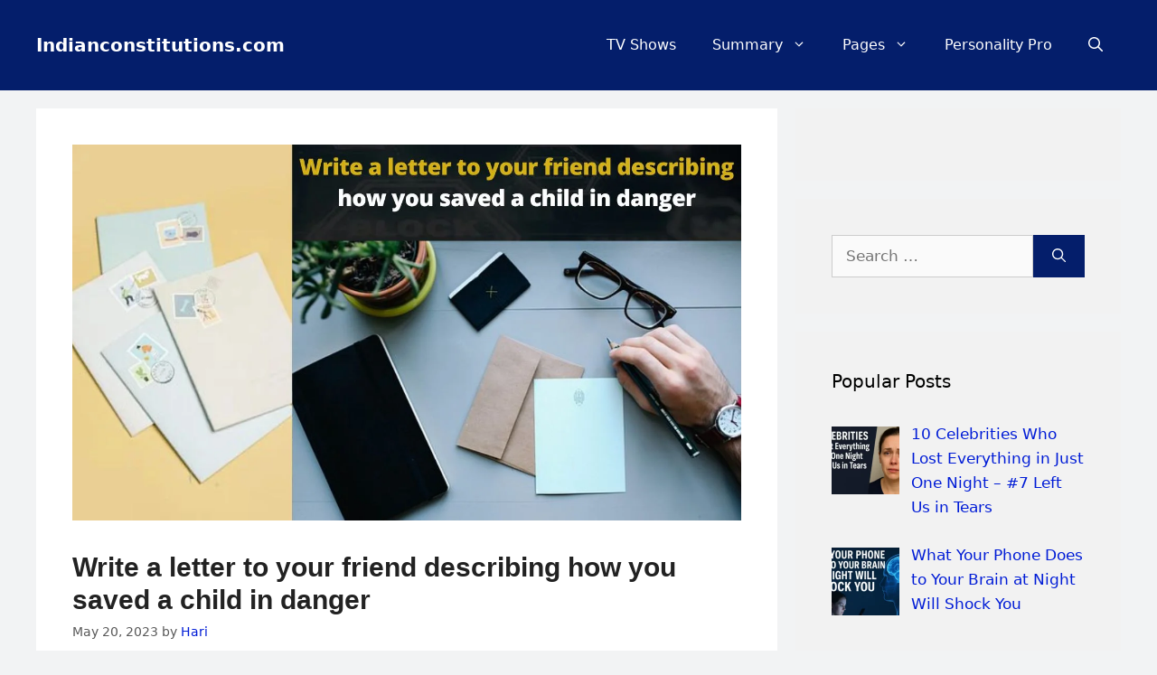

--- FILE ---
content_type: text/html; charset=UTF-8
request_url: https://www.indianconstitutions.com/write-a-letter-to-your-friend-describing-how-you-saved-a-child-in-danger/
body_size: 14157
content:
<!DOCTYPE html><html lang="en-US"><head><script data-no-optimize="1">var litespeed_docref=sessionStorage.getItem("litespeed_docref");litespeed_docref&&(Object.defineProperty(document,"referrer",{get:function(){return litespeed_docref}}),sessionStorage.removeItem("litespeed_docref"));</script> <meta charset="UTF-8"> <script
	  type="litespeed/javascript" data-src="https://pagead2.googlesyndication.com/pagead/js/adsbygoogle.js"
	  data-ad-client="ca-pub-4791403026954885"></script> <script type="litespeed/javascript">(adsbygoogle=window.adsbygoogle||[]).push({google_ad_client:"ca-pub-4791403026954885",enable_page_level_ads:!0})</script> <meta name='robots' content='index, follow, max-image-preview:large, max-snippet:-1, max-video-preview:-1' /><meta name="viewport" content="width=device-width, initial-scale=1"><title>Write a letter to your friend describing how you saved a child in danger &#187; ✔️</title><meta name="description" content="Write a letter to your friend describing how you saved a child in danger" /><link rel="canonical" href="https://www.indianconstitutions.com/write-a-letter-to-your-friend-describing-how-you-saved-a-child-in-danger/" /><meta property="og:locale" content="en_US" /><meta property="og:type" content="article" /><meta property="og:title" content="Write a letter to your friend describing how you saved a child in danger &#187; ✔️" /><meta property="og:description" content="Write a letter to your friend describing how you saved a child in danger" /><meta property="og:url" content="https://www.indianconstitutions.com/write-a-letter-to-your-friend-describing-how-you-saved-a-child-in-danger/" /><meta property="og:site_name" content="Indianconstitutions.com" /><meta property="article:published_time" content="2023-05-21T04:27:24+00:00" /><meta property="article:modified_time" content="2023-05-21T04:29:46+00:00" /><meta property="og:image" content="https://www.indianconstitutions.com/wp-content/uploads/2023/05/Write-a-letter-to-your-friend-describing-how-you-saved-a-child-in-danger.jpg" /><meta property="og:image:width" content="1280" /><meta property="og:image:height" content="720" /><meta property="og:image:type" content="image/jpeg" /><meta name="author" content="Hari" /><meta name="twitter:card" content="summary_large_image" /><meta name="twitter:creator" content="@Hari87646300" /><meta name="twitter:site" content="@Hari87646300" /><meta name="twitter:label1" content="Written by" /><meta name="twitter:data1" content="Hari" /><meta name="twitter:label2" content="Est. reading time" /><meta name="twitter:data2" content="3 minutes" /> <script type="application/ld+json" class="yoast-schema-graph">{"@context":"https://schema.org","@graph":[{"@type":"Article","@id":"https://www.indianconstitutions.com/write-a-letter-to-your-friend-describing-how-you-saved-a-child-in-danger/#article","isPartOf":{"@id":"https://www.indianconstitutions.com/write-a-letter-to-your-friend-describing-how-you-saved-a-child-in-danger/"},"author":{"name":"Hari","@id":"https://www.indianconstitutions.com/#/schema/person/50096942ec61331ca453877d6fd6f4f1"},"headline":"Write a letter to your friend describing how you saved a child in danger","datePublished":"2023-05-21T04:27:24+00:00","dateModified":"2023-05-21T04:29:46+00:00","mainEntityOfPage":{"@id":"https://www.indianconstitutions.com/write-a-letter-to-your-friend-describing-how-you-saved-a-child-in-danger/"},"wordCount":702,"commentCount":1,"publisher":{"@id":"https://www.indianconstitutions.com/#/schema/person/50096942ec61331ca453877d6fd6f4f1"},"image":{"@id":"https://www.indianconstitutions.com/write-a-letter-to-your-friend-describing-how-you-saved-a-child-in-danger/#primaryimage"},"thumbnailUrl":"https://www.indianconstitutions.com/wp-content/uploads/2023/05/Write-a-letter-to-your-friend-describing-how-you-saved-a-child-in-danger.jpg","articleSection":["Article"],"inLanguage":"en-US","potentialAction":[{"@type":"CommentAction","name":"Comment","target":["https://www.indianconstitutions.com/write-a-letter-to-your-friend-describing-how-you-saved-a-child-in-danger/#respond"]}]},{"@type":"WebPage","@id":"https://www.indianconstitutions.com/write-a-letter-to-your-friend-describing-how-you-saved-a-child-in-danger/","url":"https://www.indianconstitutions.com/write-a-letter-to-your-friend-describing-how-you-saved-a-child-in-danger/","name":"Write a letter to your friend describing how you saved a child in danger &#187; ✔️","isPartOf":{"@id":"https://www.indianconstitutions.com/#website"},"primaryImageOfPage":{"@id":"https://www.indianconstitutions.com/write-a-letter-to-your-friend-describing-how-you-saved-a-child-in-danger/#primaryimage"},"image":{"@id":"https://www.indianconstitutions.com/write-a-letter-to-your-friend-describing-how-you-saved-a-child-in-danger/#primaryimage"},"thumbnailUrl":"https://www.indianconstitutions.com/wp-content/uploads/2023/05/Write-a-letter-to-your-friend-describing-how-you-saved-a-child-in-danger.jpg","datePublished":"2023-05-21T04:27:24+00:00","dateModified":"2023-05-21T04:29:46+00:00","description":"Write a letter to your friend describing how you saved a child in danger","breadcrumb":{"@id":"https://www.indianconstitutions.com/write-a-letter-to-your-friend-describing-how-you-saved-a-child-in-danger/#breadcrumb"},"inLanguage":"en-US","potentialAction":[{"@type":"ReadAction","target":["https://www.indianconstitutions.com/write-a-letter-to-your-friend-describing-how-you-saved-a-child-in-danger/"]}]},{"@type":"ImageObject","inLanguage":"en-US","@id":"https://www.indianconstitutions.com/write-a-letter-to-your-friend-describing-how-you-saved-a-child-in-danger/#primaryimage","url":"https://www.indianconstitutions.com/wp-content/uploads/2023/05/Write-a-letter-to-your-friend-describing-how-you-saved-a-child-in-danger.jpg","contentUrl":"https://www.indianconstitutions.com/wp-content/uploads/2023/05/Write-a-letter-to-your-friend-describing-how-you-saved-a-child-in-danger.jpg","width":1280,"height":720,"caption":"Write a letter to your friend describing how you saved a child in danger"},{"@type":"BreadcrumbList","@id":"https://www.indianconstitutions.com/write-a-letter-to-your-friend-describing-how-you-saved-a-child-in-danger/#breadcrumb","itemListElement":[{"@type":"ListItem","position":1,"name":"Home","item":"https://www.indianconstitutions.com/"},{"@type":"ListItem","position":2,"name":"Write a letter to your friend describing how you saved a child in danger"}]},{"@type":"WebSite","@id":"https://www.indianconstitutions.com/#website","url":"https://www.indianconstitutions.com/","name":"Indianconstitutions.com","description":"A Site For In-depth Analysis","publisher":{"@id":"https://www.indianconstitutions.com/#/schema/person/50096942ec61331ca453877d6fd6f4f1"},"potentialAction":[{"@type":"SearchAction","target":{"@type":"EntryPoint","urlTemplate":"https://www.indianconstitutions.com/?s={search_term_string}"},"query-input":{"@type":"PropertyValueSpecification","valueRequired":true,"valueName":"search_term_string"}}],"inLanguage":"en-US"},{"@type":["Person","Organization"],"@id":"https://www.indianconstitutions.com/#/schema/person/50096942ec61331ca453877d6fd6f4f1","name":"Hari","image":{"@type":"ImageObject","inLanguage":"en-US","@id":"https://www.indianconstitutions.com/#/schema/person/image/","url":"https://www.indianconstitutions.com/wp-content/uploads/2021/03/HarishChandra-Sahani-Founder-CEO-of-Indianconstitutions.com_.png","contentUrl":"https://www.indianconstitutions.com/wp-content/uploads/2021/03/HarishChandra-Sahani-Founder-CEO-of-Indianconstitutions.com_.png","width":493,"height":493,"caption":"Hari"},"logo":{"@id":"https://www.indianconstitutions.com/#/schema/person/image/"},"description":"Hello, Friend Jai Hind... I'm Hari From India, the Founder &amp; CEO of Indianconstitutions.com.","sameAs":["https://www.indianconstitutions.com/"]}]}</script> <link href='https://fonts.gstatic.com' crossorigin rel='preconnect' /><link href='https://fonts.googleapis.com' crossorigin rel='preconnect' /><link rel="alternate" type="application/rss+xml" title="Indianconstitutions.com &raquo; Feed" href="https://www.indianconstitutions.com/feed/" /><link rel="alternate" type="application/rss+xml" title="Indianconstitutions.com &raquo; Comments Feed" href="https://www.indianconstitutions.com/comments/feed/" /><link rel="alternate" type="application/rss+xml" title="Indianconstitutions.com &raquo; Write a letter to your friend describing how you saved a child in danger Comments Feed" href="https://www.indianconstitutions.com/write-a-letter-to-your-friend-describing-how-you-saved-a-child-in-danger/feed/" /><link data-optimized="2" rel="stylesheet" href="https://www.indianconstitutions.com/wp-content/litespeed/css/428101948c0f1ee9e16013f2d7d4a30d.css?ver=220e3" /><link rel="preload" as="image" href="https://www.indianconstitutions.com/wp-content/uploads/2023/05/Write-a-letter-to-your-friend-describing-how-you-saved-a-child-in-danger.jpg"><link rel="https://api.w.org/" href="https://www.indianconstitutions.com/wp-json/" /><link rel="alternate" title="JSON" type="application/json" href="https://www.indianconstitutions.com/wp-json/wp/v2/posts/50758" /><link rel="EditURI" type="application/rsd+xml" title="RSD" href="https://www.indianconstitutions.com/xmlrpc.php?rsd" /><meta name="generator" content="WordPress 6.8.3" /><link rel='shortlink' href='https://www.indianconstitutions.com/?p=50758' /><link rel="alternate" title="oEmbed (JSON)" type="application/json+oembed" href="https://www.indianconstitutions.com/wp-json/oembed/1.0/embed?url=https%3A%2F%2Fwww.indianconstitutions.com%2Fwrite-a-letter-to-your-friend-describing-how-you-saved-a-child-in-danger%2F" /><link rel="alternate" title="oEmbed (XML)" type="text/xml+oembed" href="https://www.indianconstitutions.com/wp-json/oembed/1.0/embed?url=https%3A%2F%2Fwww.indianconstitutions.com%2Fwrite-a-letter-to-your-friend-describing-how-you-saved-a-child-in-danger%2F&#038;format=xml" /><link rel="icon" href="https://www.indianconstitutions.com/wp-content/uploads/2022/09/cropped-cropped-Indianconstitutions.com-2-32x32.jpg" sizes="32x32" /><link rel="icon" href="https://www.indianconstitutions.com/wp-content/uploads/2022/09/cropped-cropped-Indianconstitutions.com-2-192x192.jpg" sizes="192x192" /><link rel="apple-touch-icon" href="https://www.indianconstitutions.com/wp-content/uploads/2022/09/cropped-cropped-Indianconstitutions.com-2-180x180.jpg" /><meta name="msapplication-TileImage" content="https://www.indianconstitutions.com/wp-content/uploads/2022/09/cropped-cropped-Indianconstitutions.com-2-270x270.jpg" /></head><body class="wp-singular post-template-default single single-post postid-50758 single-format-standard wp-embed-responsive wp-theme-generatepress right-sidebar nav-float-right separate-containers nav-search-enabled header-aligned-center dropdown-hover featured-image-active" itemtype="https://schema.org/Blog" itemscope>
<a class="screen-reader-text skip-link" href="#content" title="Skip to content">Skip to content</a><header class="site-header has-inline-mobile-toggle" id="masthead" aria-label="Site"  itemtype="https://schema.org/WPHeader" itemscope><div class="inside-header grid-container"><div class="site-branding"><p class="main-title" itemprop="headline">
<a href="https://www.indianconstitutions.com/" rel="home">Indianconstitutions.com</a></p></div><nav class="main-navigation mobile-menu-control-wrapper" id="mobile-menu-control-wrapper" aria-label="Mobile Toggle"><div class="menu-bar-items"><span class="menu-bar-item search-item"><a aria-label="Open Search Bar" href="#"><span class="gp-icon icon-search"><svg viewBox="0 0 512 512" aria-hidden="true" xmlns="http://www.w3.org/2000/svg" width="1em" height="1em"><path fill-rule="evenodd" clip-rule="evenodd" d="M208 48c-88.366 0-160 71.634-160 160s71.634 160 160 160 160-71.634 160-160S296.366 48 208 48zM0 208C0 93.125 93.125 0 208 0s208 93.125 208 208c0 48.741-16.765 93.566-44.843 129.024l133.826 134.018c9.366 9.379 9.355 24.575-.025 33.941-9.379 9.366-24.575 9.355-33.941-.025L337.238 370.987C301.747 399.167 256.839 416 208 416 93.125 416 0 322.875 0 208z" /></svg><svg viewBox="0 0 512 512" aria-hidden="true" xmlns="http://www.w3.org/2000/svg" width="1em" height="1em"><path d="M71.029 71.029c9.373-9.372 24.569-9.372 33.942 0L256 222.059l151.029-151.03c9.373-9.372 24.569-9.372 33.942 0 9.372 9.373 9.372 24.569 0 33.942L289.941 256l151.03 151.029c9.372 9.373 9.372 24.569 0 33.942-9.373 9.372-24.569 9.372-33.942 0L256 289.941l-151.029 151.03c-9.373 9.372-24.569 9.372-33.942 0-9.372-9.373-9.372-24.569 0-33.942L222.059 256 71.029 104.971c-9.372-9.373-9.372-24.569 0-33.942z" /></svg></span></a></span></div>		<button data-nav="site-navigation" class="menu-toggle" aria-controls="primary-menu" aria-expanded="false">
<span class="gp-icon icon-menu-bars"><svg viewBox="0 0 512 512" aria-hidden="true" xmlns="http://www.w3.org/2000/svg" width="1em" height="1em"><path d="M0 96c0-13.255 10.745-24 24-24h464c13.255 0 24 10.745 24 24s-10.745 24-24 24H24c-13.255 0-24-10.745-24-24zm0 160c0-13.255 10.745-24 24-24h464c13.255 0 24 10.745 24 24s-10.745 24-24 24H24c-13.255 0-24-10.745-24-24zm0 160c0-13.255 10.745-24 24-24h464c13.255 0 24 10.745 24 24s-10.745 24-24 24H24c-13.255 0-24-10.745-24-24z" /></svg><svg viewBox="0 0 512 512" aria-hidden="true" xmlns="http://www.w3.org/2000/svg" width="1em" height="1em"><path d="M71.029 71.029c9.373-9.372 24.569-9.372 33.942 0L256 222.059l151.029-151.03c9.373-9.372 24.569-9.372 33.942 0 9.372 9.373 9.372 24.569 0 33.942L289.941 256l151.03 151.029c9.372 9.373 9.372 24.569 0 33.942-9.373 9.372-24.569 9.372-33.942 0L256 289.941l-151.029 151.03c-9.373 9.372-24.569 9.372-33.942 0-9.372-9.373-9.372-24.569 0-33.942L222.059 256 71.029 104.971c-9.372-9.373-9.372-24.569 0-33.942z" /></svg></span><span class="screen-reader-text">Menu</span>		</button></nav><nav class="main-navigation nav-align-right has-menu-bar-items sub-menu-right" id="site-navigation" aria-label="Primary"  itemtype="https://schema.org/SiteNavigationElement" itemscope><div class="inside-navigation grid-container"><form method="get" class="search-form navigation-search" action="https://www.indianconstitutions.com/">
<input type="search" class="search-field" value="" name="s" title="Search" /></form>				<button class="menu-toggle" aria-controls="primary-menu" aria-expanded="false">
<span class="gp-icon icon-menu-bars"><svg viewBox="0 0 512 512" aria-hidden="true" xmlns="http://www.w3.org/2000/svg" width="1em" height="1em"><path d="M0 96c0-13.255 10.745-24 24-24h464c13.255 0 24 10.745 24 24s-10.745 24-24 24H24c-13.255 0-24-10.745-24-24zm0 160c0-13.255 10.745-24 24-24h464c13.255 0 24 10.745 24 24s-10.745 24-24 24H24c-13.255 0-24-10.745-24-24zm0 160c0-13.255 10.745-24 24-24h464c13.255 0 24 10.745 24 24s-10.745 24-24 24H24c-13.255 0-24-10.745-24-24z" /></svg><svg viewBox="0 0 512 512" aria-hidden="true" xmlns="http://www.w3.org/2000/svg" width="1em" height="1em"><path d="M71.029 71.029c9.373-9.372 24.569-9.372 33.942 0L256 222.059l151.029-151.03c9.373-9.372 24.569-9.372 33.942 0 9.372 9.373 9.372 24.569 0 33.942L289.941 256l151.03 151.029c9.372 9.373 9.372 24.569 0 33.942-9.373 9.372-24.569 9.372-33.942 0L256 289.941l-151.029 151.03c-9.373 9.372-24.569 9.372-33.942 0-9.372-9.373-9.372-24.569 0-33.942L222.059 256 71.029 104.971c-9.372-9.373-9.372-24.569 0-33.942z" /></svg></span><span class="mobile-menu">Menu</span>				</button><div id="primary-menu" class="main-nav"><ul id="menu-top-menu" class=" menu sf-menu"><li id="menu-item-49857" class="menu-item menu-item-type-custom menu-item-object-custom menu-item-49857"><a href="https://www.indianconstitutions.com/best-tv-shows-of-all-time/">TV Shows</a></li><li id="menu-item-30607" class="menu-item menu-item-type-taxonomy menu-item-object-category menu-item-has-children menu-item-30607"><a href="https://www.indianconstitutions.com/category/summary/">Summary<span role="presentation" class="dropdown-menu-toggle"><span class="gp-icon icon-arrow"><svg viewBox="0 0 330 512" aria-hidden="true" xmlns="http://www.w3.org/2000/svg" width="1em" height="1em"><path d="M305.913 197.085c0 2.266-1.133 4.815-2.833 6.514L171.087 335.593c-1.7 1.7-4.249 2.832-6.515 2.832s-4.815-1.133-6.515-2.832L26.064 203.599c-1.7-1.7-2.832-4.248-2.832-6.514s1.132-4.816 2.832-6.515l14.162-14.163c1.7-1.699 3.966-2.832 6.515-2.832 2.266 0 4.815 1.133 6.515 2.832l111.316 111.317 111.316-111.317c1.7-1.699 4.249-2.832 6.515-2.832s4.815 1.133 6.515 2.832l14.162 14.163c1.7 1.7 2.833 4.249 2.833 6.515z" /></svg></span></span></a><ul class="sub-menu"><li id="menu-item-30608" class="menu-item menu-item-type-taxonomy menu-item-object-category menu-item-30608"><a href="https://www.indianconstitutions.com/category/summary/life-of-pi/">Life Of Pi</a></li><li id="menu-item-30609" class="menu-item menu-item-type-taxonomy menu-item-object-category menu-item-30609"><a href="https://www.indianconstitutions.com/category/summary/lord-of-the-flies/">Lord Of The Flies</a></li><li id="menu-item-30610" class="menu-item menu-item-type-taxonomy menu-item-object-category menu-item-30610"><a href="https://www.indianconstitutions.com/category/summary/macbeth/">Macbeth</a></li><li id="menu-item-30611" class="menu-item menu-item-type-taxonomy menu-item-object-category menu-item-30611"><a href="https://www.indianconstitutions.com/category/summary/romeo-and-juliet/">Romeo and Juliet</a></li><li id="menu-item-30612" class="menu-item menu-item-type-taxonomy menu-item-object-category menu-item-30612"><a href="https://www.indianconstitutions.com/category/summary/the-great-gatsby/">The Great Gatsby</a></li></ul></li><li id="menu-item-30614" class="menu-item menu-item-type-post_type menu-item-object-page menu-item-has-children menu-item-30614"><a href="https://www.indianconstitutions.com/pages/">Pages<span role="presentation" class="dropdown-menu-toggle"><span class="gp-icon icon-arrow"><svg viewBox="0 0 330 512" aria-hidden="true" xmlns="http://www.w3.org/2000/svg" width="1em" height="1em"><path d="M305.913 197.085c0 2.266-1.133 4.815-2.833 6.514L171.087 335.593c-1.7 1.7-4.249 2.832-6.515 2.832s-4.815-1.133-6.515-2.832L26.064 203.599c-1.7-1.7-2.832-4.248-2.832-6.514s1.132-4.816 2.832-6.515l14.162-14.163c1.7-1.699 3.966-2.832 6.515-2.832 2.266 0 4.815 1.133 6.515 2.832l111.316 111.317 111.316-111.317c1.7-1.699 4.249-2.832 6.515-2.832s4.815 1.133 6.515 2.832l14.162 14.163c1.7 1.7 2.833 4.249 2.833 6.515z" /></svg></span></span></a><ul class="sub-menu"><li id="menu-item-25642" class="menu-item menu-item-type-post_type menu-item-object-page menu-item-25642"><a href="https://www.indianconstitutions.com/about-us/">About Us</a></li><li id="menu-item-25643" class="menu-item menu-item-type-post_type menu-item-object-page menu-item-25643"><a href="https://www.indianconstitutions.com/contact-us/">Contact Us</a></li><li id="menu-item-25121" class="menu-item menu-item-type-post_type menu-item-object-page menu-item-privacy-policy menu-item-25121"><a rel="privacy-policy" href="https://www.indianconstitutions.com/privacy-policy/">Privacy Policy</a></li><li id="menu-item-25122" class="menu-item menu-item-type-post_type menu-item-object-page menu-item-25122"><a href="https://www.indianconstitutions.com/dmca/">DMCA</a></li><li id="menu-item-25123" class="menu-item menu-item-type-post_type menu-item-object-page menu-item-25123"><a href="https://www.indianconstitutions.com/disclaimer/">Disclaimer</a></li><li id="menu-item-27920" class="menu-item menu-item-type-post_type menu-item-object-page menu-item-27920"><a href="https://www.indianconstitutions.com/terms-conditions/">Terms &#038; Conditions</a></li></ul></li><li id="menu-item-51524" class="menu-item menu-item-type-post_type menu-item-object-page menu-item-51524"><a href="https://www.indianconstitutions.com/personality-pro/">Personality Pro</a></li></ul></div><div class="menu-bar-items"><span class="menu-bar-item search-item"><a aria-label="Open Search Bar" href="#"><span class="gp-icon icon-search"><svg viewBox="0 0 512 512" aria-hidden="true" xmlns="http://www.w3.org/2000/svg" width="1em" height="1em"><path fill-rule="evenodd" clip-rule="evenodd" d="M208 48c-88.366 0-160 71.634-160 160s71.634 160 160 160 160-71.634 160-160S296.366 48 208 48zM0 208C0 93.125 93.125 0 208 0s208 93.125 208 208c0 48.741-16.765 93.566-44.843 129.024l133.826 134.018c9.366 9.379 9.355 24.575-.025 33.941-9.379 9.366-24.575 9.355-33.941-.025L337.238 370.987C301.747 399.167 256.839 416 208 416 93.125 416 0 322.875 0 208z" /></svg><svg viewBox="0 0 512 512" aria-hidden="true" xmlns="http://www.w3.org/2000/svg" width="1em" height="1em"><path d="M71.029 71.029c9.373-9.372 24.569-9.372 33.942 0L256 222.059l151.029-151.03c9.373-9.372 24.569-9.372 33.942 0 9.372 9.373 9.372 24.569 0 33.942L289.941 256l151.03 151.029c9.372 9.373 9.372 24.569 0 33.942-9.373 9.372-24.569 9.372-33.942 0L256 289.941l-151.029 151.03c-9.373 9.372-24.569 9.372-33.942 0-9.372-9.373-9.372-24.569 0-33.942L222.059 256 71.029 104.971c-9.372-9.373-9.372-24.569 0-33.942z" /></svg></span></a></span></div></div></nav></div></header><div class="site grid-container container hfeed" id="page"><div class="site-content" id="content"><div class="content-area" id="primary"><main class="site-main" id="main"><div class='code-block code-block-1' style='margin: 8px auto; text-align: center; display: block; clear: both;'> <script type="litespeed/javascript" data-src="https://pagead2.googlesyndication.com/pagead/js/adsbygoogle.js?client=ca-pub-4791403026954885"
     crossorigin="anonymous"></script> 
<ins class="adsbygoogle"
style="display:block"
data-ad-client="ca-pub-4791403026954885"
data-ad-slot="1897821781"
data-ad-format="auto"
data-full-width-responsive="true"></ins> <script type="litespeed/javascript">(adsbygoogle=window.adsbygoogle||[]).push({})</script></div><article id="post-50758" class="post-50758 post type-post status-publish format-standard has-post-thumbnail hentry category-article" itemtype="https://schema.org/CreativeWork" itemscope><div class="inside-article"><div class="featured-image page-header-image-single grid-container grid-parent">
<img width="1280" height="720" src="https://www.indianconstitutions.com/wp-content/uploads/2023/05/Write-a-letter-to-your-friend-describing-how-you-saved-a-child-in-danger.jpg" class="attachment-full size-full wp-post-image" alt="Write a letter to your friend describing how you saved a child in danger" itemprop="image" decoding="sync" fetchpriority="high" srcset="https://www.indianconstitutions.com/wp-content/uploads/2023/05/Write-a-letter-to-your-friend-describing-how-you-saved-a-child-in-danger.jpg 1280w, https://www.indianconstitutions.com/wp-content/uploads/2023/05/Write-a-letter-to-your-friend-describing-how-you-saved-a-child-in-danger-300x169.jpg 300w, https://www.indianconstitutions.com/wp-content/uploads/2023/05/Write-a-letter-to-your-friend-describing-how-you-saved-a-child-in-danger-1024x576.jpg 1024w, https://www.indianconstitutions.com/wp-content/uploads/2023/05/Write-a-letter-to-your-friend-describing-how-you-saved-a-child-in-danger-768x432.jpg 768w, https://www.indianconstitutions.com/wp-content/uploads/2023/05/Write-a-letter-to-your-friend-describing-how-you-saved-a-child-in-danger-150x84.jpg 150w" sizes="(max-width: 1280px) 100vw, 1280px"/></div><header class="entry-header"><h1 class="entry-title" itemprop="headline">Write a letter to your friend describing how you saved a child in danger</h1><div class="entry-meta">
<span class="posted-on"><time class="entry-date published" datetime="2023-05-20T21:27:24-07:00" itemprop="datePublished">May 20, 2023</time></span> <span class="byline">by <span class="author vcard" itemprop="author" itemtype="https://schema.org/Person" itemscope><a class="url fn n" href="https://www.indianconstitutions.com/author/hari/" title="View all posts by Hari" rel="author" itemprop="url"><span class="author-name" itemprop="name">Hari</span></a></span></span></div></header><div class="entry-content" itemprop="text"><div class='code-block code-block-3' style='margin: 8px auto; text-align: center; display: block; clear: both;'> <script type="litespeed/javascript" data-src="https://pagead2.googlesyndication.com/pagead/js/adsbygoogle.js?client=ca-pub-4791403026954885"
     crossorigin="anonymous"></script> 
<ins class="adsbygoogle"
style="display:block"
data-ad-client="ca-pub-4791403026954885"
data-ad-slot="1897821781"
data-ad-format="auto"
data-full-width-responsive="true"></ins> <script type="litespeed/javascript">(adsbygoogle=window.adsbygoogle||[]).push({})</script></div><h2>Write a letter to your friend describing how you saved a child in danger</h2><p><strong>Dear [Name of Friend],</strong></p><p>I hope you are in excellent health and spirits as I write this letter. It&#8217;s been a fantastic and adventurous week for me, and I couldn&#8217;t wait to tell you the incredible story.</p><p>Prepare to hear how I ended up in a scenario where I had to save a child in terrible peril.</p><p>It all happened during my usual nightly stroll around the park near my house. The weather was nice, and the park was bustling with families having fun.</p><p>As I strolled along the well-worn route, I noticed something out of the corner of my eye—an abandoned youngster who appeared to be getting closer to the edge of a tiny lake.</p><p>As I immediately assessed the scenario, alarm bells began to sound in my thoughts. The toddler appeared to be alone and unconcerned about the possible danger just inches away.</p><p>My pulse raced as I realized that I needed to act quickly to avoid a tragic accident.</p><div style="clear:both; margin-top:0em; margin-bottom:1em;"><a href="https://www.indianconstitutions.com/essay-on-language-is-more-powerful-indicator-and-agent-of-inclusion-and-or-exclusion-than-any-image-discuss/" target="_blank" rel="dofollow" class="u9be0e72de5409621fc9b92d587b3e0a8"><div style="padding-left:1em; padding-right:1em;"><span class="ctaText">Must Read</span>&nbsp; <span class="postTitle">Essay On Language is more powerful indicator and agent of inclusion and/or exclusion than any image. Discuss</span></div></a></div><p>I jumped into action, rushing towards the child as fast as my legs could take me. Everything seemed to move in slow time during those frantic minutes, and my mind was centered on reaching the child before it was too late.</p><p>When I got to the lake&#8217;s edge, I collected all my power and pushed forward, grabbing the child&#8217;s arm just as they were about to step into the water.</p><p>As I hauled them back to safety, a flood of relief washed over me, both of us shivering from the adrenaline racing through our veins.</p><p>After the first shock wore off, I looked about for the child&#8217;s guardian or anyone else who could be responsible for their safety.</p><p>But, to my dismay, no one was in sight. This risky circumstance appeared to have resulted from an unintentional moment of separation.</p><p>Realizing I couldn&#8217;t leave the child alone, I immediately contacted the park authorities, describing the situation and demanding rapid aid.</p><p>Within minutes, a team came, and we worked together to assure the child&#8217;s safety while we looked for their family.</p><div style="clear:both; margin-top:0em; margin-bottom:1em;"><a href="https://www.indianconstitutions.com/essay-on-nation-and-nationalism/" target="_blank" rel="dofollow" class="u8ff28673a3d123ba2c4ca8c2eed76a39"><div style="padding-left:1em; padding-right:1em;"><span class="ctaText">Must Read</span>&nbsp; <span class="postTitle">Essay On Nation and Nationalism</span></div></a></div><p>During that time, I tried to console the youngster by assuring them that everything would be fine and that aid was on its way.</p><p>Their tear-filled eyes gradually evolved into ones of trust and thanks. In the midst of the commotion, it was a beautiful moment.</p><p>After what seemed like a lifetime, the child&#8217;s family was found and they were reunited. The parents were appreciative of my assistance and expressed their relief that their child had been uninjured.</p><p>Though startled by the situation, parents were grateful for the quick efforts taken to secure their child&#8217;s safety.</p><p>Reflecting on the entire situation, I am reminded of how life is unexpected and how a split second can make all the difference.</p><p>It was a sharp reminder that our society must prioritize the safety and well-being of our children, and it reinforced my resolve to remain aware and proactive in such situations in the future.</p><p>I was forced to tell you this story, my dear buddy, not to brag about my deeds, but to emphasize the significance of being aware of our surroundings and always willing to provide a helping hand.</p><div style="clear:both; margin-top:0em; margin-bottom:1em;"><a href="https://www.indianconstitutions.com/essay-on-an-act-of-political-courage-that-occurred-after-john-f-kennedys-birth/" target="_blank" rel="dofollow" class="ub61dfa52f9da7b9e1a78944b89f00a50"><div style="padding-left:1em; padding-right:1em;"><span class="ctaText">Must Read</span>&nbsp; <span class="postTitle">Essay On An act of political courage that occurred after John F. Kennedy's birth</span></div></a></div><p>Being in the right place at the right moment can have a significant impact on someone&#8217;s life.</p><p>I hope that this occurrence serves as a reminder to value the time we spend together and to care for and help those in need. Life is unpredictably unpredictable, and it is our common responsibility to keep an eye out for one another.</p><p>Take care, dear buddy, and let us always be aware of our surroundings.</p><p><strong>With warm regards,</strong></p><p><strong>[Your Name]</strong></p><p>Finally, Thanks For Reading &#8220;<strong>Write a letter to your friend describing how you saved a child in danger</strong>&#8220;.</p><p><strong>Must Read:</strong></p><ul><li><span style="color: #3366ff;"><strong><a style="color: #3366ff;" href="https://www.indianconstitutions.com/write-a-letter-to-your-friend-describing-how-you-feel-after-entering-new-class/">Write a letter to your friend describing how you feel after entering new class</a></strong></span></li><li><span style="color: #3366ff;"><strong><a style="color: #3366ff;" href="https://www.indianconstitutions.com/write-a-letter-to-your-friend-that-attends-another-school-telling-him-or-her-two-things-that-make-your-school-unique/">Write a letter to your friend that attends another school, telling him or her two things that make your school unique</a></strong></span></li></ul></div><footer class="entry-meta" aria-label="Entry meta">
<span class="cat-links"><span class="gp-icon icon-categories"><svg viewBox="0 0 512 512" aria-hidden="true" xmlns="http://www.w3.org/2000/svg" width="1em" height="1em"><path d="M0 112c0-26.51 21.49-48 48-48h110.014a48 48 0 0143.592 27.907l12.349 26.791A16 16 0 00228.486 128H464c26.51 0 48 21.49 48 48v224c0 26.51-21.49 48-48 48H48c-26.51 0-48-21.49-48-48V112z" /></svg></span><span class="screen-reader-text">Categories </span><a href="https://www.indianconstitutions.com/category/article/" rel="category tag">Article</a></span><nav id="nav-below" class="post-navigation" aria-label="Posts"><div class="nav-previous"><span class="gp-icon icon-arrow-left"><svg viewBox="0 0 192 512" aria-hidden="true" xmlns="http://www.w3.org/2000/svg" width="1em" height="1em" fill-rule="evenodd" clip-rule="evenodd" stroke-linejoin="round" stroke-miterlimit="1.414"><path d="M178.425 138.212c0 2.265-1.133 4.813-2.832 6.512L64.276 256.001l111.317 111.277c1.7 1.7 2.832 4.247 2.832 6.513 0 2.265-1.133 4.813-2.832 6.512L161.43 394.46c-1.7 1.7-4.249 2.832-6.514 2.832-2.266 0-4.816-1.133-6.515-2.832L16.407 262.514c-1.699-1.7-2.832-4.248-2.832-6.513 0-2.265 1.133-4.813 2.832-6.512l131.994-131.947c1.7-1.699 4.249-2.831 6.515-2.831 2.265 0 4.815 1.132 6.514 2.831l14.163 14.157c1.7 1.7 2.832 3.965 2.832 6.513z" fill-rule="nonzero" /></svg></span><span class="prev"><a href="https://www.indianconstitutions.com/write-a-letter-to-your-friend-describing-him-her-about-the-importance-of-education/" rel="prev">Write a letter to your friend describing him/her about the Importance of Education​</a></span></div><div class="nav-next"><span class="gp-icon icon-arrow-right"><svg viewBox="0 0 192 512" aria-hidden="true" xmlns="http://www.w3.org/2000/svg" width="1em" height="1em" fill-rule="evenodd" clip-rule="evenodd" stroke-linejoin="round" stroke-miterlimit="1.414"><path d="M178.425 256.001c0 2.266-1.133 4.815-2.832 6.515L43.599 394.509c-1.7 1.7-4.248 2.833-6.514 2.833s-4.816-1.133-6.515-2.833l-14.163-14.162c-1.699-1.7-2.832-3.966-2.832-6.515 0-2.266 1.133-4.815 2.832-6.515l111.317-111.316L16.407 144.685c-1.699-1.7-2.832-4.249-2.832-6.515s1.133-4.815 2.832-6.515l14.163-14.162c1.7-1.7 4.249-2.833 6.515-2.833s4.815 1.133 6.514 2.833l131.994 131.993c1.7 1.7 2.832 4.249 2.832 6.515z" fill-rule="nonzero" /></svg></span><span class="next"><a href="https://www.indianconstitutions.com/you-have-been-away-from-home-for-a-few-months-due-to-your-commercial-business-selling-products-all-over-the-county-write-a-letter-to-your-parents-and-inform-them-about-how-the-business-has-been-doing/" rel="next">you have been away from home for a few months due to your commercial business selling products all over the county .write a letter to your parents and inform them about how the business has been doing?​</a></span></div></nav></footer></div></article><div class="comments-area"><div id="comments"><h2 class="comments-title">1 thought on &ldquo;Write a letter to your friend describing how you saved a child in danger&rdquo;</h2><ol class="comment-list"><li id="comment-13857" class="comment even thread-even depth-1"><article class="comment-body" id="div-comment-13857"  itemtype="https://schema.org/Comment" itemscope><footer class="comment-meta" aria-label="Comment meta">
<img data-lazyloaded="1" src="[data-uri]" alt='' data-src='https://www.indianconstitutions.com/wp-content/litespeed/avatar/c6bd7ad2fa414b3f6e32d22e0702ed5b.jpg?ver=1767860440' data-srcset='https://www.indianconstitutions.com/wp-content/litespeed/avatar/0de3fce48f91d34af7e08edfa3213d12.jpg?ver=1767860440 2x' class='avatar avatar-50 photo avatar-default' height='50' width='50' decoding='async'/><div class="comment-author-info"><div class="comment-author vcard" itemprop="author" itemtype="https://schema.org/Person" itemscope>
<cite itemprop="name" class="fn">Anonymous</cite></div><div class="entry-meta comment-metadata">
<a href="https://www.indianconstitutions.com/write-a-letter-to-your-friend-describing-how-you-saved-a-child-in-danger/#comment-13857">									<time datetime="2024-03-05T13:12:52-07:00" itemprop="datePublished">
March 5, 2024 at 1:12 pm									</time>
</a></div></div></footer><div class="comment-content" itemprop="text"><p>I love your letter. Thank you</p>
<span class="reply"><a rel="nofollow" class="comment-reply-link" href="#comment-13857" data-commentid="13857" data-postid="50758" data-belowelement="div-comment-13857" data-respondelement="respond" data-replyto="Reply to Anonymous" aria-label="Reply to Anonymous">Reply</a></span></div></article></li></ol><div id="respond" class="comment-respond"><h3 id="reply-title" class="comment-reply-title">Leave a Comment <small><a rel="nofollow" id="cancel-comment-reply-link" href="/write-a-letter-to-your-friend-describing-how-you-saved-a-child-in-danger/#respond" style="display:none;">Cancel reply</a></small></h3><form action="https://www.indianconstitutions.com/wp-comments-post.php" method="post" id="commentform" class="comment-form"><p class="comment-form-comment"><label for="comment" class="screen-reader-text">Comment</label><textarea id="comment" name="comment" cols="45" rows="8" required></textarea></p><label for="author" class="screen-reader-text">Name</label><input placeholder="Name" id="author" name="author" type="text" value="" size="30" />
<label for="email" class="screen-reader-text">Email</label><input placeholder="Email" id="email" name="email" type="email" value="" size="30" />
<label for="url" class="screen-reader-text">Website</label><input placeholder="Website" id="url" name="url" type="url" value="" size="30" /><p class="comment-form-cookies-consent"><input id="wp-comment-cookies-consent" name="wp-comment-cookies-consent" type="checkbox" value="yes" /> <label for="wp-comment-cookies-consent">Save my name, email, and website in this browser for the next time I comment.</label></p><p class="form-submit"><input name="submit" type="submit" id="submit" class="submit" value="Post Comment" /> <input type='hidden' name='comment_post_ID' value='50758' id='comment_post_ID' />
<input type='hidden' name='comment_parent' id='comment_parent' value='0' /></p><p style="display: none;"><input type="hidden" id="akismet_comment_nonce" name="akismet_comment_nonce" value="1398d4dcdf" /></p><p style="display: none !important;" class="akismet-fields-container" data-prefix="ak_"><label>&#916;<textarea name="ak_hp_textarea" cols="45" rows="8" maxlength="100"></textarea></label><input type="hidden" id="ak_js_1" name="ak_js" value="227"/></p></form></div></div></div><div class='code-block code-block-4' style='margin: 8px auto; text-align: center; display: block; clear: both;'> <script type="litespeed/javascript" data-src="https://pagead2.googlesyndication.com/pagead/js/adsbygoogle.js?client=ca-pub-4791403026954885"
     crossorigin="anonymous"></script> 
<ins class="adsbygoogle"
style="display:block"
data-ad-client="ca-pub-4791403026954885"
data-ad-slot="1897821781"
data-ad-format="auto"
data-full-width-responsive="true"></ins> <script type="litespeed/javascript">(adsbygoogle=window.adsbygoogle||[]).push({})</script></div></main></div><div class="widget-area sidebar is-right-sidebar" id="right-sidebar"><div class="inside-right-sidebar"><aside id="custom_html-8" class="widget_text widget inner-padding widget_custom_html"><div class="textwidget custom-html-widget"><ins class="adsbygoogle"
style="display:block"
data-ad-client="ca-pub-4791403026954885"
data-ad-slot="3435574243"
data-ad-format="auto"
data-full-width-responsive="true"></ins> <script type="litespeed/javascript">(adsbygoogle=window.adsbygoogle||[]).push({})</script> </div></aside><aside id="search-2" class="widget inner-padding widget_search"><form method="get" class="search-form" action="https://www.indianconstitutions.com/">
<label>
<span class="screen-reader-text">Search for:</span>
<input type="search" class="search-field" placeholder="Search &hellip;" value="" name="s" title="Search for:">
</label>
<button class="search-submit" aria-label="Search"><span class="gp-icon icon-search"><svg viewBox="0 0 512 512" aria-hidden="true" xmlns="http://www.w3.org/2000/svg" width="1em" height="1em"><path fill-rule="evenodd" clip-rule="evenodd" d="M208 48c-88.366 0-160 71.634-160 160s71.634 160 160 160 160-71.634 160-160S296.366 48 208 48zM0 208C0 93.125 93.125 0 208 0s208 93.125 208 208c0 48.741-16.765 93.566-44.843 129.024l133.826 134.018c9.366 9.379 9.355 24.575-.025 33.941-9.379 9.366-24.575 9.355-33.941-.025L337.238 370.987C301.747 399.167 256.839 416 208 416 93.125 416 0 322.875 0 208z" /></svg></span></button></form></aside><aside id="recent-posts-widget-with-thumbnails-2" class="widget inner-padding recent-posts-widget-with-thumbnails"><div id="rpwwt-recent-posts-widget-with-thumbnails-2" class="rpwwt-widget"><h2 class="widget-title">Popular Posts</h2><ul><li><a href="https://www.indianconstitutions.com/10-celebrities-who-lost-everything-in-just-one-night-7-left-us-in-tears/"><img data-lazyloaded="1" src="[data-uri]" width="75" height="75" data-src="https://www.indianconstitutions.com/wp-content/uploads/2025/07/10-celebrities-150x150.webp" class="attachment-75x75 size-75x75 wp-post-image" alt="" decoding="async" /><span class="rpwwt-post-title">10 Celebrities Who Lost Everything in Just One Night – #7 Left Us in Tears</span></a></li><li><a href="https://www.indianconstitutions.com/what-your-phone-does-to-your-brain-at-night-will-shock-you/"><img data-lazyloaded="1" src="[data-uri]" width="75" height="75" data-src="https://www.indianconstitutions.com/wp-content/uploads/2025/07/what-your-phone-does-at-night-willl-shock-you-1-150x150.webp" class="attachment-75x75 size-75x75 wp-post-image" alt="" decoding="async" /><span class="rpwwt-post-title">What Your Phone Does to Your Brain at Night Will Shock You</span></a></li><li><a href="https://www.indianconstitutions.com/you-could-be-one-test-away-from-a-hospital-bill-that-breaks-you/"><img data-lazyloaded="1" src="[data-uri]" width="75" height="75" data-src="https://www.indianconstitutions.com/wp-content/uploads/2025/07/You-could-be-one-test-away-from-a-hospital-bill-that-breaks-you-2-150x150.webp" class="attachment-75x75 size-75x75 wp-post-image" alt="" decoding="async" /><span class="rpwwt-post-title">You Could Be One Test Away from a Hospital Bill That Breaks You</span></a></li><li><a href="https://www.indianconstitutions.com/how-can-i-make-100-a-day-online/"><img data-lazyloaded="1" src="[data-uri]" width="75" height="75" data-src="https://www.indianconstitutions.com/wp-content/uploads/2023/07/How-can-I-make-100-a-day-online-2-96x96.jpg" class="attachment-75x75 size-75x75 wp-post-image" alt="How can I make $100 a day online" decoding="async" data-srcset="https://www.indianconstitutions.com/wp-content/uploads/2023/07/How-can-I-make-100-a-day-online-2-96x96.jpg 96w, https://www.indianconstitutions.com/wp-content/uploads/2023/07/How-can-I-make-100-a-day-online-2-150x150.jpg 150w" data-sizes="(max-width: 75px) 100vw, 75px" /><span class="rpwwt-post-title">How can I make $100 a Day Online?</span></a></li><li><a href="https://www.indianconstitutions.com/top-7-best-tv-shows-of-all-time/"><img data-lazyloaded="1" src="[data-uri]" width="75" height="75" data-src="https://www.indianconstitutions.com/wp-content/uploads/2022/11/Parks-and-Recreation-96x96.jpg" class="attachment-75x75 size-75x75 wp-post-image" alt="" decoding="async" data-srcset="https://www.indianconstitutions.com/wp-content/uploads/2022/11/Parks-and-Recreation-96x96.jpg 96w, https://www.indianconstitutions.com/wp-content/uploads/2022/11/Parks-and-Recreation-150x150.jpg 150w" data-sizes="(max-width: 75px) 100vw, 75px" /><span class="rpwwt-post-title">Top 7 Best TV Shows Of All Time</span></a></li></ul></div></aside><aside id="custom_html-9" class="widget_text widget inner-padding widget_custom_html"><div class="textwidget custom-html-widget"><ins class="adsbygoogle"
style="display:block"
data-ad-client="ca-pub-4791403026954885"
data-ad-slot="3530727415"
data-ad-format="auto"
data-full-width-responsive="true"></ins> <script type="litespeed/javascript">(adsbygoogle=window.adsbygoogle||[]).push({})</script> </div></aside></div></div></div></div><div class="site-footer"><div id="footer-widgets" class="site footer-widgets"><div class="footer-widgets-container grid-container"><div class="inside-footer-widgets"><div class="footer-widget-1"><aside id="custom_html-7" class="widget_text widget inner-padding widget_custom_html"><div class="textwidget custom-html-widget"><ins class="adsbygoogle"
style="display:block"
data-ad-client="ca-pub-4791403026954885"
data-ad-slot="3530727415"
data-ad-format="auto"
data-full-width-responsive="true"></ins> <script type="litespeed/javascript">(adsbygoogle=window.adsbygoogle||[]).push({})</script> </div></aside></div></div></div></div><footer class="site-info" aria-label="Site"  itemtype="https://schema.org/WPFooter" itemscope><div class="inside-site-info grid-container"><div class="copyright-bar">
<span class="copyright">&copy; 2026 Indianconstitutions.com</span> &bull; Built with <a href="https://generatepress.com" itemprop="url">GeneratePress</a></div></div></footer></div><div class='code-block code-block-5' style='margin: 8px auto; text-align: center; display: block; clear: both;'> <script type="litespeed/javascript" data-src="https://pagead2.googlesyndication.com/pagead/js/adsbygoogle.js?client=ca-pub-4791403026954885"
     crossorigin="anonymous"></script> 
<ins class="adsbygoogle"
style="display:block"
data-ad-client="ca-pub-4791403026954885"
data-ad-slot="1897821781"
data-ad-format="auto"
data-full-width-responsive="true"></ins> <script type="litespeed/javascript">(adsbygoogle=window.adsbygoogle||[]).push({})</script></div> <script type="speculationrules">{"prefetch":[{"source":"document","where":{"and":[{"href_matches":"\/*"},{"not":{"href_matches":["\/wp-*.php","\/wp-admin\/*","\/wp-content\/uploads\/*","\/wp-content\/*","\/wp-content\/plugins\/*","\/wp-content\/themes\/generatepress\/*","\/*\\?(.+)"]}},{"not":{"selector_matches":"a[rel~=\"nofollow\"]"}},{"not":{"selector_matches":".no-prefetch, .no-prefetch a"}}]},"eagerness":"conservative"}]}</script> <!--[if lte IE 11]> <script src="https://www.indianconstitutions.com/wp-content/themes/generatepress/assets/js/classList.min.js" id="generate-classlist-js"></script> <![endif]--> <script data-no-optimize="1">window.lazyLoadOptions=Object.assign({},{threshold:300},window.lazyLoadOptions||{});!function(t,e){"object"==typeof exports&&"undefined"!=typeof module?module.exports=e():"function"==typeof define&&define.amd?define(e):(t="undefined"!=typeof globalThis?globalThis:t||self).LazyLoad=e()}(this,function(){"use strict";function e(){return(e=Object.assign||function(t){for(var e=1;e<arguments.length;e++){var n,a=arguments[e];for(n in a)Object.prototype.hasOwnProperty.call(a,n)&&(t[n]=a[n])}return t}).apply(this,arguments)}function o(t){return e({},at,t)}function l(t,e){return t.getAttribute(gt+e)}function c(t){return l(t,vt)}function s(t,e){return function(t,e,n){e=gt+e;null!==n?t.setAttribute(e,n):t.removeAttribute(e)}(t,vt,e)}function i(t){return s(t,null),0}function r(t){return null===c(t)}function u(t){return c(t)===_t}function d(t,e,n,a){t&&(void 0===a?void 0===n?t(e):t(e,n):t(e,n,a))}function f(t,e){et?t.classList.add(e):t.className+=(t.className?" ":"")+e}function _(t,e){et?t.classList.remove(e):t.className=t.className.replace(new RegExp("(^|\\s+)"+e+"(\\s+|$)")," ").replace(/^\s+/,"").replace(/\s+$/,"")}function g(t){return t.llTempImage}function v(t,e){!e||(e=e._observer)&&e.unobserve(t)}function b(t,e){t&&(t.loadingCount+=e)}function p(t,e){t&&(t.toLoadCount=e)}function n(t){for(var e,n=[],a=0;e=t.children[a];a+=1)"SOURCE"===e.tagName&&n.push(e);return n}function h(t,e){(t=t.parentNode)&&"PICTURE"===t.tagName&&n(t).forEach(e)}function a(t,e){n(t).forEach(e)}function m(t){return!!t[lt]}function E(t){return t[lt]}function I(t){return delete t[lt]}function y(e,t){var n;m(e)||(n={},t.forEach(function(t){n[t]=e.getAttribute(t)}),e[lt]=n)}function L(a,t){var o;m(a)&&(o=E(a),t.forEach(function(t){var e,n;e=a,(t=o[n=t])?e.setAttribute(n,t):e.removeAttribute(n)}))}function k(t,e,n){f(t,e.class_loading),s(t,st),n&&(b(n,1),d(e.callback_loading,t,n))}function A(t,e,n){n&&t.setAttribute(e,n)}function O(t,e){A(t,rt,l(t,e.data_sizes)),A(t,it,l(t,e.data_srcset)),A(t,ot,l(t,e.data_src))}function w(t,e,n){var a=l(t,e.data_bg_multi),o=l(t,e.data_bg_multi_hidpi);(a=nt&&o?o:a)&&(t.style.backgroundImage=a,n=n,f(t=t,(e=e).class_applied),s(t,dt),n&&(e.unobserve_completed&&v(t,e),d(e.callback_applied,t,n)))}function x(t,e){!e||0<e.loadingCount||0<e.toLoadCount||d(t.callback_finish,e)}function M(t,e,n){t.addEventListener(e,n),t.llEvLisnrs[e]=n}function N(t){return!!t.llEvLisnrs}function z(t){if(N(t)){var e,n,a=t.llEvLisnrs;for(e in a){var o=a[e];n=e,o=o,t.removeEventListener(n,o)}delete t.llEvLisnrs}}function C(t,e,n){var a;delete t.llTempImage,b(n,-1),(a=n)&&--a.toLoadCount,_(t,e.class_loading),e.unobserve_completed&&v(t,n)}function R(i,r,c){var l=g(i)||i;N(l)||function(t,e,n){N(t)||(t.llEvLisnrs={});var a="VIDEO"===t.tagName?"loadeddata":"load";M(t,a,e),M(t,"error",n)}(l,function(t){var e,n,a,o;n=r,a=c,o=u(e=i),C(e,n,a),f(e,n.class_loaded),s(e,ut),d(n.callback_loaded,e,a),o||x(n,a),z(l)},function(t){var e,n,a,o;n=r,a=c,o=u(e=i),C(e,n,a),f(e,n.class_error),s(e,ft),d(n.callback_error,e,a),o||x(n,a),z(l)})}function T(t,e,n){var a,o,i,r,c;t.llTempImage=document.createElement("IMG"),R(t,e,n),m(c=t)||(c[lt]={backgroundImage:c.style.backgroundImage}),i=n,r=l(a=t,(o=e).data_bg),c=l(a,o.data_bg_hidpi),(r=nt&&c?c:r)&&(a.style.backgroundImage='url("'.concat(r,'")'),g(a).setAttribute(ot,r),k(a,o,i)),w(t,e,n)}function G(t,e,n){var a;R(t,e,n),a=e,e=n,(t=Et[(n=t).tagName])&&(t(n,a),k(n,a,e))}function D(t,e,n){var a;a=t,(-1<It.indexOf(a.tagName)?G:T)(t,e,n)}function S(t,e,n){var a;t.setAttribute("loading","lazy"),R(t,e,n),a=e,(e=Et[(n=t).tagName])&&e(n,a),s(t,_t)}function V(t){t.removeAttribute(ot),t.removeAttribute(it),t.removeAttribute(rt)}function j(t){h(t,function(t){L(t,mt)}),L(t,mt)}function F(t){var e;(e=yt[t.tagName])?e(t):m(e=t)&&(t=E(e),e.style.backgroundImage=t.backgroundImage)}function P(t,e){var n;F(t),n=e,r(e=t)||u(e)||(_(e,n.class_entered),_(e,n.class_exited),_(e,n.class_applied),_(e,n.class_loading),_(e,n.class_loaded),_(e,n.class_error)),i(t),I(t)}function U(t,e,n,a){var o;n.cancel_on_exit&&(c(t)!==st||"IMG"===t.tagName&&(z(t),h(o=t,function(t){V(t)}),V(o),j(t),_(t,n.class_loading),b(a,-1),i(t),d(n.callback_cancel,t,e,a)))}function $(t,e,n,a){var o,i,r=(i=t,0<=bt.indexOf(c(i)));s(t,"entered"),f(t,n.class_entered),_(t,n.class_exited),o=t,i=a,n.unobserve_entered&&v(o,i),d(n.callback_enter,t,e,a),r||D(t,n,a)}function q(t){return t.use_native&&"loading"in HTMLImageElement.prototype}function H(t,o,i){t.forEach(function(t){return(a=t).isIntersecting||0<a.intersectionRatio?$(t.target,t,o,i):(e=t.target,n=t,a=o,t=i,void(r(e)||(f(e,a.class_exited),U(e,n,a,t),d(a.callback_exit,e,n,t))));var e,n,a})}function B(e,n){var t;tt&&!q(e)&&(n._observer=new IntersectionObserver(function(t){H(t,e,n)},{root:(t=e).container===document?null:t.container,rootMargin:t.thresholds||t.threshold+"px"}))}function J(t){return Array.prototype.slice.call(t)}function K(t){return t.container.querySelectorAll(t.elements_selector)}function Q(t){return c(t)===ft}function W(t,e){return e=t||K(e),J(e).filter(r)}function X(e,t){var n;(n=K(e),J(n).filter(Q)).forEach(function(t){_(t,e.class_error),i(t)}),t.update()}function t(t,e){var n,a,t=o(t);this._settings=t,this.loadingCount=0,B(t,this),n=t,a=this,Y&&window.addEventListener("online",function(){X(n,a)}),this.update(e)}var Y="undefined"!=typeof window,Z=Y&&!("onscroll"in window)||"undefined"!=typeof navigator&&/(gle|ing|ro)bot|crawl|spider/i.test(navigator.userAgent),tt=Y&&"IntersectionObserver"in window,et=Y&&"classList"in document.createElement("p"),nt=Y&&1<window.devicePixelRatio,at={elements_selector:".lazy",container:Z||Y?document:null,threshold:300,thresholds:null,data_src:"src",data_srcset:"srcset",data_sizes:"sizes",data_bg:"bg",data_bg_hidpi:"bg-hidpi",data_bg_multi:"bg-multi",data_bg_multi_hidpi:"bg-multi-hidpi",data_poster:"poster",class_applied:"applied",class_loading:"litespeed-loading",class_loaded:"litespeed-loaded",class_error:"error",class_entered:"entered",class_exited:"exited",unobserve_completed:!0,unobserve_entered:!1,cancel_on_exit:!0,callback_enter:null,callback_exit:null,callback_applied:null,callback_loading:null,callback_loaded:null,callback_error:null,callback_finish:null,callback_cancel:null,use_native:!1},ot="src",it="srcset",rt="sizes",ct="poster",lt="llOriginalAttrs",st="loading",ut="loaded",dt="applied",ft="error",_t="native",gt="data-",vt="ll-status",bt=[st,ut,dt,ft],pt=[ot],ht=[ot,ct],mt=[ot,it,rt],Et={IMG:function(t,e){h(t,function(t){y(t,mt),O(t,e)}),y(t,mt),O(t,e)},IFRAME:function(t,e){y(t,pt),A(t,ot,l(t,e.data_src))},VIDEO:function(t,e){a(t,function(t){y(t,pt),A(t,ot,l(t,e.data_src))}),y(t,ht),A(t,ct,l(t,e.data_poster)),A(t,ot,l(t,e.data_src)),t.load()}},It=["IMG","IFRAME","VIDEO"],yt={IMG:j,IFRAME:function(t){L(t,pt)},VIDEO:function(t){a(t,function(t){L(t,pt)}),L(t,ht),t.load()}},Lt=["IMG","IFRAME","VIDEO"];return t.prototype={update:function(t){var e,n,a,o=this._settings,i=W(t,o);{if(p(this,i.length),!Z&&tt)return q(o)?(e=o,n=this,i.forEach(function(t){-1!==Lt.indexOf(t.tagName)&&S(t,e,n)}),void p(n,0)):(t=this._observer,o=i,t.disconnect(),a=t,void o.forEach(function(t){a.observe(t)}));this.loadAll(i)}},destroy:function(){this._observer&&this._observer.disconnect(),K(this._settings).forEach(function(t){I(t)}),delete this._observer,delete this._settings,delete this.loadingCount,delete this.toLoadCount},loadAll:function(t){var e=this,n=this._settings;W(t,n).forEach(function(t){v(t,e),D(t,n,e)})},restoreAll:function(){var e=this._settings;K(e).forEach(function(t){P(t,e)})}},t.load=function(t,e){e=o(e);D(t,e)},t.resetStatus=function(t){i(t)},t}),function(t,e){"use strict";function n(){e.body.classList.add("litespeed_lazyloaded")}function a(){console.log("[LiteSpeed] Start Lazy Load"),o=new LazyLoad(Object.assign({},t.lazyLoadOptions||{},{elements_selector:"[data-lazyloaded]",callback_finish:n})),i=function(){o.update()},t.MutationObserver&&new MutationObserver(i).observe(e.documentElement,{childList:!0,subtree:!0,attributes:!0})}var o,i;t.addEventListener?t.addEventListener("load",a,!1):t.attachEvent("onload",a)}(window,document);</script><script data-no-optimize="1">window.litespeed_ui_events=window.litespeed_ui_events||["mouseover","click","keydown","wheel","touchmove","touchstart"];var urlCreator=window.URL||window.webkitURL;function litespeed_load_delayed_js_force(){console.log("[LiteSpeed] Start Load JS Delayed"),litespeed_ui_events.forEach(e=>{window.removeEventListener(e,litespeed_load_delayed_js_force,{passive:!0})}),document.querySelectorAll("iframe[data-litespeed-src]").forEach(e=>{e.setAttribute("src",e.getAttribute("data-litespeed-src"))}),"loading"==document.readyState?window.addEventListener("DOMContentLoaded",litespeed_load_delayed_js):litespeed_load_delayed_js()}litespeed_ui_events.forEach(e=>{window.addEventListener(e,litespeed_load_delayed_js_force,{passive:!0})});async function litespeed_load_delayed_js(){let t=[];for(var d in document.querySelectorAll('script[type="litespeed/javascript"]').forEach(e=>{t.push(e)}),t)await new Promise(e=>litespeed_load_one(t[d],e));document.dispatchEvent(new Event("DOMContentLiteSpeedLoaded")),window.dispatchEvent(new Event("DOMContentLiteSpeedLoaded"))}function litespeed_load_one(t,e){console.log("[LiteSpeed] Load ",t);var d=document.createElement("script");d.addEventListener("load",e),d.addEventListener("error",e),t.getAttributeNames().forEach(e=>{"type"!=e&&d.setAttribute("data-src"==e?"src":e,t.getAttribute(e))});let a=!(d.type="text/javascript");!d.src&&t.textContent&&(d.src=litespeed_inline2src(t.textContent),a=!0),t.after(d),t.remove(),a&&e()}function litespeed_inline2src(t){try{var d=urlCreator.createObjectURL(new Blob([t.replace(/^(?:<!--)?(.*?)(?:-->)?$/gm,"$1")],{type:"text/javascript"}))}catch(e){d="data:text/javascript;base64,"+btoa(t.replace(/^(?:<!--)?(.*?)(?:-->)?$/gm,"$1"))}return d}</script><script data-no-optimize="1">var litespeed_vary=document.cookie.replace(/(?:(?:^|.*;\s*)_lscache_vary\s*\=\s*([^;]*).*$)|^.*$/,"");litespeed_vary||fetch("/wp-content/plugins/litespeed-cache/guest.vary.php",{method:"POST",cache:"no-cache",redirect:"follow"}).then(e=>e.json()).then(e=>{console.log(e),e.hasOwnProperty("reload")&&"yes"==e.reload&&(sessionStorage.setItem("litespeed_docref",document.referrer),window.location.reload(!0))});</script><script data-optimized="1" type="litespeed/javascript" data-src="https://www.indianconstitutions.com/wp-content/litespeed/js/8146cc6638c5a224906749450855cd35.js?ver=220e3"></script></body></html>
<!-- Page optimized by LiteSpeed Cache @2026-01-13 23:40:49 -->

<!-- Page cached by LiteSpeed Cache 7.6.2 on 2026-01-13 23:40:49 -->
<!-- Guest Mode -->
<!-- QUIC.cloud UCSS in queue -->